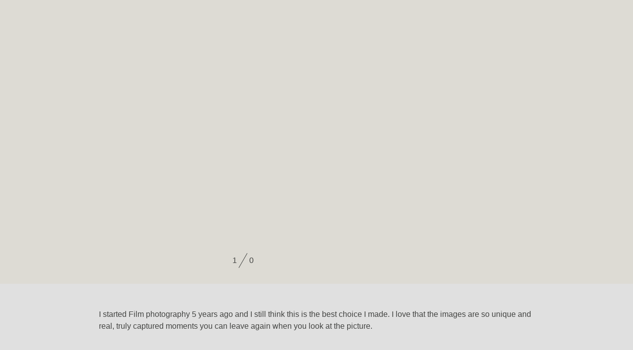

--- FILE ---
content_type: text/css
request_url: https://www.michelesimula.it/wp-content/themes/faro/style.css?ver=2.6.7
body_size: 558
content:
/*
Theme Name: Faro
Theme URI: https://flothemes.com/themes/faro/
Author: Flothemes
Author URI: https://flothemes.com
Description: A design screaming for adventures, wanderlust and new destinations. Faro is for the fierce travelers, the avid hikers and breathtaking photo takers. This theme is like an exciting adventure map, that will take your clients from "prospect" to "you're the one" in no time. It will cater to those who love to share lots of information and resources, as well as the people of few words.
Version: 2.6.7
License: GNU General Public License and Flothemes general license
License URI: Licensing/README_License.txt
Text Domain: flotheme
Tags: A dynamic, trendy design for avid travelers & educators.
*/